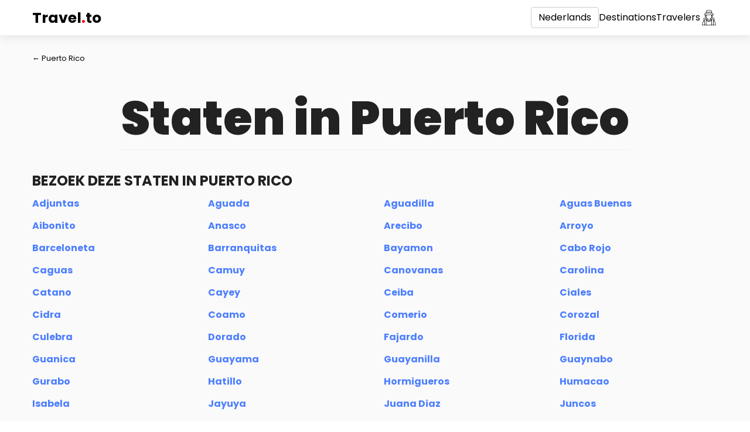

--- FILE ---
content_type: text/html; charset=utf-8
request_url: https://travel.to/puerto-rico/sts132/?lang=nl
body_size: 8110
content:
<!doctype html>
<html lang="nl">
<head>
    <meta charset="UTF-8">
    <meta name="viewport"
          content="width=device-width, user-scalable=no, initial-scale=1.0, maximum-scale=1.0, minimum-scale=1.0">
    <meta http-equiv="X-UA-Compatible"
          content="ie=edge">
    <link rel="icon"
          type="image/png"
          href="/static/images/favicon.png?v0.20">
    <title>States in Puerto Rico | Travel.to</title>
    <meta name="description"
          content="Ontdek nieuwe en verbazingwekkende toestanden in Puerto Rico">
    <meta property="og:type"
          content="website">
    <meta property="og:title"
          content="States in Puerto Rico | Travel.to"/>
    <meta property="og:description"
          content="Ontdek nieuwe en verbazingwekkende toestanden in Puerto Rico">
    <meta property="og:image:type"
          content="image/png">
    
        <meta property="og:image"
              content="/static/images/favicon.png?v0.20">
        <meta name="twitter:image"
              content="/static/images/favicon.png?v0.20">
    
    <meta property="og:locale"
          content="en_US">
    <meta name="twitter:card"
          content="summary"/>
    <meta name="twitter:title"
          content="States in Puerto Rico | Travel.to">
    <meta name="twitter:description"
          content="Ontdek nieuwe en verbazingwekkende toestanden in Puerto Rico">
    <link href="/puerto-rico/sts132/"
          hreflang="x-default"
          rel="alternate">
    
        
            <link rel="alternate"
                  hreflang="af"
                  href="/puerto-rico/sts132/?lang=af">
        
            <link rel="alternate"
                  hreflang="az"
                  href="/puerto-rico/sts132/?lang=az">
        
            <link rel="alternate"
                  hreflang="id"
                  href="/puerto-rico/sts132/?lang=id">
        
            <link rel="alternate"
                  hreflang="bs"
                  href="/puerto-rico/sts132/?lang=bs">
        
            <link rel="alternate"
                  hreflang="ca"
                  href="/puerto-rico/sts132/?lang=ca">
        
            <link rel="alternate"
                  hreflang="ny"
                  href="/puerto-rico/sts132/?lang=ny">
        
            <link rel="alternate"
                  hreflang="co"
                  href="/puerto-rico/sts132/?lang=co">
        
            <link rel="alternate"
                  hreflang="cy"
                  href="/puerto-rico/sts132/?lang=cy">
        
            <link rel="alternate"
                  hreflang="da"
                  href="/puerto-rico/sts132/?lang=da">
        
            <link rel="alternate"
                  hreflang="de"
                  href="/puerto-rico/sts132/?lang=de">
        
            <link rel="alternate"
                  hreflang="et"
                  href="/puerto-rico/sts132/?lang=et">
        
            <link rel="alternate"
                  hreflang="en"
                  href="/puerto-rico/sts132/?lang=en">
        
            <link rel="alternate"
                  hreflang="es"
                  href="/puerto-rico/sts132/?lang=es">
        
            <link rel="alternate"
                  hreflang="eo"
                  href="/puerto-rico/sts132/?lang=eo">
        
            <link rel="alternate"
                  hreflang="eu"
                  href="/puerto-rico/sts132/?lang=eu">
        
            <link rel="alternate"
                  hreflang="fr"
                  href="/puerto-rico/sts132/?lang=fr">
        
            <link rel="alternate"
                  hreflang="fy"
                  href="/puerto-rico/sts132/?lang=fy">
        
            <link rel="alternate"
                  hreflang="ga"
                  href="/puerto-rico/sts132/?lang=ga">
        
            <link rel="alternate"
                  hreflang="gl"
                  href="/puerto-rico/sts132/?lang=gl">
        
            <link rel="alternate"
                  hreflang="gd"
                  href="/puerto-rico/sts132/?lang=gd">
        
            <link rel="alternate"
                  hreflang="ha"
                  href="/puerto-rico/sts132/?lang=ha">
        
            <link rel="alternate"
                  hreflang="hr"
                  href="/puerto-rico/sts132/?lang=hr">
        
            <link rel="alternate"
                  hreflang="ig"
                  href="/puerto-rico/sts132/?lang=ig">
        
            <link rel="alternate"
                  hreflang="it"
                  href="/puerto-rico/sts132/?lang=it">
        
            <link rel="alternate"
                  hreflang="sw"
                  href="/puerto-rico/sts132/?lang=sw">
        
            <link rel="alternate"
                  hreflang="ht"
                  href="/puerto-rico/sts132/?lang=ht">
        
            <link rel="alternate"
                  hreflang="ku"
                  href="/puerto-rico/sts132/?lang=ku">
        
            <link rel="alternate"
                  hreflang="la"
                  href="/puerto-rico/sts132/?lang=la">
        
            <link rel="alternate"
                  hreflang="lv"
                  href="/puerto-rico/sts132/?lang=lv">
        
            <link rel="alternate"
                  hreflang="lt"
                  href="/puerto-rico/sts132/?lang=lt">
        
            <link rel="alternate"
                  hreflang="hu"
                  href="/puerto-rico/sts132/?lang=hu">
        
            <link rel="alternate"
                  hreflang="mg"
                  href="/puerto-rico/sts132/?lang=mg">
        
            <link rel="alternate"
                  hreflang="mt"
                  href="/puerto-rico/sts132/?lang=mt">
        
            <link rel="alternate"
                  hreflang="mi"
                  href="/puerto-rico/sts132/?lang=mi">
        
            <link rel="alternate"
                  hreflang="ms"
                  href="/puerto-rico/sts132/?lang=ms">
        
            <link rel="alternate"
                  hreflang="nl"
                  href="/puerto-rico/sts132/?lang=nl">
        
            <link rel="alternate"
                  hreflang="uz"
                  href="/puerto-rico/sts132/?lang=uz">
        
            <link rel="alternate"
                  hreflang="pl"
                  href="/puerto-rico/sts132/?lang=pl">
        
            <link rel="alternate"
                  hreflang="pt"
                  href="/puerto-rico/sts132/?lang=pt">
        
            <link rel="alternate"
                  hreflang="ru"
                  href="/puerto-rico/sts132/?lang=ru">
        
            <link rel="alternate"
                  hreflang="ro"
                  href="/puerto-rico/sts132/?lang=ro">
        
            <link rel="alternate"
                  hreflang="sm"
                  href="/puerto-rico/sts132/?lang=sm">
        
            <link rel="alternate"
                  hreflang="st"
                  href="/puerto-rico/sts132/?lang=st">
        
            <link rel="alternate"
                  hreflang="sn"
                  href="/puerto-rico/sts132/?lang=sn">
        
            <link rel="alternate"
                  hreflang="sq"
                  href="/puerto-rico/sts132/?lang=sq">
        
            <link rel="alternate"
                  hreflang="sk"
                  href="/puerto-rico/sts132/?lang=sk">
        
            <link rel="alternate"
                  hreflang="sl"
                  href="/puerto-rico/sts132/?lang=sl">
        
            <link rel="alternate"
                  hreflang="so"
                  href="/puerto-rico/sts132/?lang=so">
        
            <link rel="alternate"
                  hreflang="su"
                  href="/puerto-rico/sts132/?lang=su">
        
            <link rel="alternate"
                  hreflang="fi"
                  href="/puerto-rico/sts132/?lang=fi">
        
            <link rel="alternate"
                  hreflang="sv"
                  href="/puerto-rico/sts132/?lang=sv">
        
            <link rel="alternate"
                  hreflang="tl"
                  href="/puerto-rico/sts132/?lang=tl">
        
            <link rel="alternate"
                  hreflang="vi"
                  href="/puerto-rico/sts132/?lang=vi">
        
            <link rel="alternate"
                  hreflang="tr"
                  href="/puerto-rico/sts132/?lang=tr">
        
            <link rel="alternate"
                  hreflang="xh"
                  href="/puerto-rico/sts132/?lang=xh">
        
            <link rel="alternate"
                  hreflang="yi"
                  href="/puerto-rico/sts132/?lang=yi">
        
            <link rel="alternate"
                  hreflang="yo"
                  href="/puerto-rico/sts132/?lang=yo">
        
            <link rel="alternate"
                  hreflang="zu"
                  href="/puerto-rico/sts132/?lang=zu">
        
            <link rel="alternate"
                  hreflang="no"
                  href="/puerto-rico/sts132/?lang=no">
        
            <link rel="alternate"
                  hreflang="is"
                  href="/puerto-rico/sts132/?lang=is">
        
            <link rel="alternate"
                  hreflang="cs"
                  href="/puerto-rico/sts132/?lang=cs">
        
            <link rel="alternate"
                  hreflang="el"
                  href="/puerto-rico/sts132/?lang=el">
        
            <link rel="alternate"
                  hreflang="ky"
                  href="/puerto-rico/sts132/?lang=ky">
        
            <link rel="alternate"
                  hreflang="mk"
                  href="/puerto-rico/sts132/?lang=mk">
        
            <link rel="alternate"
                  hreflang="mn"
                  href="/puerto-rico/sts132/?lang=mn">
        
            <link rel="alternate"
                  hreflang="sr"
                  href="/puerto-rico/sts132/?lang=sr">
        
            <link rel="alternate"
                  hreflang="tg"
                  href="/puerto-rico/sts132/?lang=tg">
        
            <link rel="alternate"
                  hreflang="uk"
                  href="/puerto-rico/sts132/?lang=uk">
        
            <link rel="alternate"
                  hreflang="be"
                  href="/puerto-rico/sts132/?lang=be">
        
            <link rel="alternate"
                  hreflang="bg"
                  href="/puerto-rico/sts132/?lang=bg">
        
            <link rel="alternate"
                  hreflang="kk"
                  href="/puerto-rico/sts132/?lang=kk">
        
            <link rel="alternate"
                  hreflang="hy"
                  href="/puerto-rico/sts132/?lang=hy">
        
            <link rel="alternate"
                  hreflang="ur"
                  href="/puerto-rico/sts132/?lang=ur">
        
            <link rel="alternate"
                  hreflang="sd"
                  href="/puerto-rico/sts132/?lang=sd">
        
            <link rel="alternate"
                  hreflang="ar"
                  href="/puerto-rico/sts132/?lang=ar">
        
            <link rel="alternate"
                  hreflang="fa"
                  href="/puerto-rico/sts132/?lang=fa">
        
            <link rel="alternate"
                  hreflang="ps"
                  href="/puerto-rico/sts132/?lang=ps">
        
            <link rel="alternate"
                  hreflang="ne"
                  href="/puerto-rico/sts132/?lang=ne">
        
            <link rel="alternate"
                  hreflang="mr"
                  href="/puerto-rico/sts132/?lang=mr">
        
            <link rel="alternate"
                  hreflang="hi"
                  href="/puerto-rico/sts132/?lang=hi">
        
            <link rel="alternate"
                  hreflang="bn"
                  href="/puerto-rico/sts132/?lang=bn">
        
            <link rel="alternate"
                  hreflang="pa"
                  href="/puerto-rico/sts132/?lang=pa">
        
            <link rel="alternate"
                  hreflang="gu"
                  href="/puerto-rico/sts132/?lang=gu">
        
            <link rel="alternate"
                  hreflang="ta"
                  href="/puerto-rico/sts132/?lang=ta">
        
            <link rel="alternate"
                  hreflang="te"
                  href="/puerto-rico/sts132/?lang=te">
        
            <link rel="alternate"
                  hreflang="kn"
                  href="/puerto-rico/sts132/?lang=kn">
        
            <link rel="alternate"
                  hreflang="ml"
                  href="/puerto-rico/sts132/?lang=ml">
        
            <link rel="alternate"
                  hreflang="si"
                  href="/puerto-rico/sts132/?lang=si">
        
            <link rel="alternate"
                  hreflang="th"
                  href="/puerto-rico/sts132/?lang=th">
        
            <link rel="alternate"
                  hreflang="lo"
                  href="/puerto-rico/sts132/?lang=lo">
        
            <link rel="alternate"
                  hreflang="my"
                  href="/puerto-rico/sts132/?lang=my">
        
            <link rel="alternate"
                  hreflang="ka"
                  href="/puerto-rico/sts132/?lang=ka">
        
            <link rel="alternate"
                  hreflang="am"
                  href="/puerto-rico/sts132/?lang=am">
        
            <link rel="alternate"
                  hreflang="km"
                  href="/puerto-rico/sts132/?lang=km">
        
            <link rel="alternate"
                  hreflang="zh"
                  href="/puerto-rico/sts132/?lang=zh">
        
            <link rel="alternate"
                  hreflang="ja"
                  href="/puerto-rico/sts132/?lang=ja">
        
            <link rel="alternate"
                  hreflang="ko"
                  href="/puerto-rico/sts132/?lang=ko">
        
    
    <link rel="preconnect"
          href="https://fonts.gstatic.com">
    <link href="https://fonts.googleapis.com/css2?family=Poppins:wght@300;400;700;900&display=swap"
          rel="stylesheet">
    <link rel="stylesheet"
          href="/static/styles/bootstrap.min.css">
    <link rel="stylesheet"
          href="/static/styles/main.css?v0.20">
    <link rel="stylesheet"
          href="/static/styles/main.mobile.css?v0.20"
          media="(max-width: 480px)">
</head>
<body class="page-container ">
<div class="header">
    <div class="container">
        <nav class="flex flex-center">
            <div class="visible-xs">
                <div class="dropdown">
                    <a href="/puerto-rico/sts132/?lang=nl"
                       data-toggle="dropdown"
                       aria-haspopup="true"
                       aria-expanded="false"
                       class="mobile-menu">
                        <?xml version="1.0" encoding="iso-8859-1"?>
<!-- Generator: Adobe Illustrator 16.0.0, SVG Export Plug-In . SVG Version: 6.00 Build 0)  -->
<!DOCTYPE svg PUBLIC "-//W3C//DTD SVG 1.1//EN" "http://www.w3.org/Graphics/SVG/1.1/DTD/svg11.dtd">
<svg version="1.1" id="Capa_1" xmlns="http://www.w3.org/2000/svg" xmlns:xlink="http://www.w3.org/1999/xlink" x="0px" y="0px"
	 width="124px" height="124px" viewBox="0 0 124 124" style="enable-background:new 0 0 124 124;" xml:space="preserve">
<g>
	<path d="M112,6H12C5.4,6,0,11.4,0,18s5.4,12,12,12h100c6.6,0,12-5.4,12-12S118.6,6,112,6z"/>
	<path d="M112,50H12C5.4,50,0,55.4,0,62c0,6.6,5.4,12,12,12h100c6.6,0,12-5.4,12-12C124,55.4,118.6,50,112,50z"/>
	<path d="M112,94H12c-6.6,0-12,5.4-12,12s5.4,12,12,12h100c6.6,0,12-5.4,12-12S118.6,94,112,94z"/>
</g>
<g>
</g>
<g>
</g>
<g>
</g>
<g>
</g>
<g>
</g>
<g>
</g>
<g>
</g>
<g>
</g>
<g>
</g>
<g>
</g>
<g>
</g>
<g>
</g>
<g>
</g>
<g>
</g>
<g>
</g>
</svg>

                    </a>
                    <ul class="dropdown-menu languages-dropdown dropdown-menu-left">
                        
                            <li>
                                <a href="/login/">Log in</a>
                            </li>
                            <li>
                                <a href="/signup/">Account aanmaken</a>
                            </li>
                        
                        <li>
                            <a href="/explore/">Destinations</a>
                        </li>
                        <li>
                            <a href="">Travelers</a>
                        </li>
                    </ul>
                </div>
            </div>
            <a href="/"
               class="flex-grow header-logo">
                Travel<span>.</span>to
            </a>
            <div class="flex header-menu flex-center">
                <div class="dropdown hidden-xs">
                    <a href="/puerto-rico/sts132/?lang=nl"
                       data-toggle="dropdown"
                       aria-haspopup="true"
                       aria-expanded="false"
                       class="btn btn-default">
                        Nederlands
                    </a>
                    <ul class="dropdown-menu languages-dropdown dropdown-menu-left">
                        
                            <li>
                                <a href="/puerto-rico/sts132/?lang=af">Afrikaans</a>
                            </li>
                        
                            <li>
                                <a href="/puerto-rico/sts132/?lang=az">Azərbaycan</a>
                            </li>
                        
                            <li>
                                <a href="/puerto-rico/sts132/?lang=id">Bahasa Indonesia</a>
                            </li>
                        
                            <li>
                                <a href="/puerto-rico/sts132/?lang=bs">Bosanski</a>
                            </li>
                        
                            <li>
                                <a href="/puerto-rico/sts132/?lang=ca">Català</a>
                            </li>
                        
                            <li>
                                <a href="/puerto-rico/sts132/?lang=ny">Chewa</a>
                            </li>
                        
                            <li>
                                <a href="/puerto-rico/sts132/?lang=co">Corso</a>
                            </li>
                        
                            <li>
                                <a href="/puerto-rico/sts132/?lang=cy">Cymraeg</a>
                            </li>
                        
                            <li>
                                <a href="/puerto-rico/sts132/?lang=da">Dansk</a>
                            </li>
                        
                            <li>
                                <a href="/puerto-rico/sts132/?lang=de">Deutsche</a>
                            </li>
                        
                            <li>
                                <a href="/puerto-rico/sts132/?lang=et">Eesti keel</a>
                            </li>
                        
                            <li>
                                <a href="/puerto-rico/sts132/?lang=en">English</a>
                            </li>
                        
                            <li>
                                <a href="/puerto-rico/sts132/?lang=es">Español</a>
                            </li>
                        
                            <li>
                                <a href="/puerto-rico/sts132/?lang=eo">Esperanto</a>
                            </li>
                        
                            <li>
                                <a href="/puerto-rico/sts132/?lang=eu">Euskal</a>
                            </li>
                        
                            <li>
                                <a href="/puerto-rico/sts132/?lang=fr">Français</a>
                            </li>
                        
                            <li>
                                <a href="/puerto-rico/sts132/?lang=fy">Friesian</a>
                            </li>
                        
                            <li>
                                <a href="/puerto-rico/sts132/?lang=ga">Gaeilge</a>
                            </li>
                        
                            <li>
                                <a href="/puerto-rico/sts132/?lang=gl">Galego</a>
                            </li>
                        
                            <li>
                                <a href="/puerto-rico/sts132/?lang=gd">Gàidhlig na h-Alba</a>
                            </li>
                        
                            <li>
                                <a href="/puerto-rico/sts132/?lang=ha">Hausa</a>
                            </li>
                        
                            <li>
                                <a href="/puerto-rico/sts132/?lang=hr">Hrvatski</a>
                            </li>
                        
                            <li>
                                <a href="/puerto-rico/sts132/?lang=ig">Igbo</a>
                            </li>
                        
                            <li>
                                <a href="/puerto-rico/sts132/?lang=it">Italiano</a>
                            </li>
                        
                            <li>
                                <a href="/puerto-rico/sts132/?lang=sw">Kiswahili</a>
                            </li>
                        
                            <li>
                                <a href="/puerto-rico/sts132/?lang=ht">Kreyòl Ayisyen</a>
                            </li>
                        
                            <li>
                                <a href="/puerto-rico/sts132/?lang=ku">Kurdî</a>
                            </li>
                        
                            <li>
                                <a href="/puerto-rico/sts132/?lang=la">Latine</a>
                            </li>
                        
                            <li>
                                <a href="/puerto-rico/sts132/?lang=lv">Latviešu</a>
                            </li>
                        
                            <li>
                                <a href="/puerto-rico/sts132/?lang=lt">Lietuviškai</a>
                            </li>
                        
                            <li>
                                <a href="/puerto-rico/sts132/?lang=hu">Magyar</a>
                            </li>
                        
                            <li>
                                <a href="/puerto-rico/sts132/?lang=mg">Malgache</a>
                            </li>
                        
                            <li>
                                <a href="/puerto-rico/sts132/?lang=mt">Malti</a>
                            </li>
                        
                            <li>
                                <a href="/puerto-rico/sts132/?lang=mi">Maori</a>
                            </li>
                        
                            <li>
                                <a href="/puerto-rico/sts132/?lang=ms">Melayu</a>
                            </li>
                        
                            <li>
                                <a href="/puerto-rico/sts132/?lang=nl">Nederlands</a>
                            </li>
                        
                            <li>
                                <a href="/puerto-rico/sts132/?lang=uz">O&#x27;zbek</a>
                            </li>
                        
                            <li>
                                <a href="/puerto-rico/sts132/?lang=pl">Polskie</a>
                            </li>
                        
                            <li>
                                <a href="/puerto-rico/sts132/?lang=pt">Português</a>
                            </li>
                        
                            <li>
                                <a href="/puerto-rico/sts132/?lang=ru">Pусский</a>
                            </li>
                        
                            <li>
                                <a href="/puerto-rico/sts132/?lang=ro">Română</a>
                            </li>
                        
                            <li>
                                <a href="/puerto-rico/sts132/?lang=sm">Samoa</a>
                            </li>
                        
                            <li>
                                <a href="/puerto-rico/sts132/?lang=st">Sesoto</a>
                            </li>
                        
                            <li>
                                <a href="/puerto-rico/sts132/?lang=sn">Shona</a>
                            </li>
                        
                            <li>
                                <a href="/puerto-rico/sts132/?lang=sq">Shqiptar</a>
                            </li>
                        
                            <li>
                                <a href="/puerto-rico/sts132/?lang=sk">Slovenský</a>
                            </li>
                        
                            <li>
                                <a href="/puerto-rico/sts132/?lang=sl">Slovenščina</a>
                            </li>
                        
                            <li>
                                <a href="/puerto-rico/sts132/?lang=so">Somali</a>
                            </li>
                        
                            <li>
                                <a href="/puerto-rico/sts132/?lang=su">Sunda</a>
                            </li>
                        
                            <li>
                                <a href="/puerto-rico/sts132/?lang=fi">Suomalainen</a>
                            </li>
                        
                            <li>
                                <a href="/puerto-rico/sts132/?lang=sv">Svenska</a>
                            </li>
                        
                            <li>
                                <a href="/puerto-rico/sts132/?lang=tl">Tagalog</a>
                            </li>
                        
                            <li>
                                <a href="/puerto-rico/sts132/?lang=vi">Tiếng Việt</a>
                            </li>
                        
                            <li>
                                <a href="/puerto-rico/sts132/?lang=tr">Türk</a>
                            </li>
                        
                            <li>
                                <a href="/puerto-rico/sts132/?lang=xh">Xhosa</a>
                            </li>
                        
                            <li>
                                <a href="/puerto-rico/sts132/?lang=yi">Yiddish</a>
                            </li>
                        
                            <li>
                                <a href="/puerto-rico/sts132/?lang=yo">Yorùbá</a>
                            </li>
                        
                            <li>
                                <a href="/puerto-rico/sts132/?lang=zu">Zulu</a>
                            </li>
                        
                            <li>
                                <a href="/puerto-rico/sts132/?lang=no">norsk</a>
                            </li>
                        
                            <li>
                                <a href="/puerto-rico/sts132/?lang=is">Íslensku</a>
                            </li>
                        
                            <li>
                                <a href="/puerto-rico/sts132/?lang=cs">čeština</a>
                            </li>
                        
                            <li>
                                <a href="/puerto-rico/sts132/?lang=el">Ελληνικά</a>
                            </li>
                        
                            <li>
                                <a href="/puerto-rico/sts132/?lang=ky">Кыргызча</a>
                            </li>
                        
                            <li>
                                <a href="/puerto-rico/sts132/?lang=mk">Македонски</a>
                            </li>
                        
                            <li>
                                <a href="/puerto-rico/sts132/?lang=mn">Монгол хэл</a>
                            </li>
                        
                            <li>
                                <a href="/puerto-rico/sts132/?lang=sr">Српски</a>
                            </li>
                        
                            <li>
                                <a href="/puerto-rico/sts132/?lang=tg">Тайко</a>
                            </li>
                        
                            <li>
                                <a href="/puerto-rico/sts132/?lang=uk">Українська</a>
                            </li>
                        
                            <li>
                                <a href="/puerto-rico/sts132/?lang=be">беларускую</a>
                            </li>
                        
                            <li>
                                <a href="/puerto-rico/sts132/?lang=bg">български</a>
                            </li>
                        
                            <li>
                                <a href="/puerto-rico/sts132/?lang=kk">Қазақша</a>
                            </li>
                        
                            <li>
                                <a href="/puerto-rico/sts132/?lang=hy">հայերեն</a>
                            </li>
                        
                            <li>
                                <a href="/puerto-rico/sts132/?lang=ur">اردو</a>
                            </li>
                        
                            <li>
                                <a href="/puerto-rico/sts132/?lang=sd">سنڌي</a>
                            </li>
                        
                            <li>
                                <a href="/puerto-rico/sts132/?lang=ar">عربى</a>
                            </li>
                        
                            <li>
                                <a href="/puerto-rico/sts132/?lang=fa">فارسی</a>
                            </li>
                        
                            <li>
                                <a href="/puerto-rico/sts132/?lang=ps">پخوانی</a>
                            </li>
                        
                            <li>
                                <a href="/puerto-rico/sts132/?lang=ne">नेपाल</a>
                            </li>
                        
                            <li>
                                <a href="/puerto-rico/sts132/?lang=mr">मराठी</a>
                            </li>
                        
                            <li>
                                <a href="/puerto-rico/sts132/?lang=hi">हिंदी</a>
                            </li>
                        
                            <li>
                                <a href="/puerto-rico/sts132/?lang=bn">বাঙালি</a>
                            </li>
                        
                            <li>
                                <a href="/puerto-rico/sts132/?lang=pa">ਪੰਜਾਬੀ</a>
                            </li>
                        
                            <li>
                                <a href="/puerto-rico/sts132/?lang=gu">ગુજરાતી</a>
                            </li>
                        
                            <li>
                                <a href="/puerto-rico/sts132/?lang=ta">தமிழ்</a>
                            </li>
                        
                            <li>
                                <a href="/puerto-rico/sts132/?lang=te">తెలుగు</a>
                            </li>
                        
                            <li>
                                <a href="/puerto-rico/sts132/?lang=kn">ಕನ್ನಡ</a>
                            </li>
                        
                            <li>
                                <a href="/puerto-rico/sts132/?lang=ml">മലയാളം</a>
                            </li>
                        
                            <li>
                                <a href="/puerto-rico/sts132/?lang=si">සිංහල</a>
                            </li>
                        
                            <li>
                                <a href="/puerto-rico/sts132/?lang=th">ไทย</a>
                            </li>
                        
                            <li>
                                <a href="/puerto-rico/sts132/?lang=lo">ລາວ</a>
                            </li>
                        
                            <li>
                                <a href="/puerto-rico/sts132/?lang=my">မြန်မာ</a>
                            </li>
                        
                            <li>
                                <a href="/puerto-rico/sts132/?lang=ka">ქართული</a>
                            </li>
                        
                            <li>
                                <a href="/puerto-rico/sts132/?lang=am">አማርኛ</a>
                            </li>
                        
                            <li>
                                <a href="/puerto-rico/sts132/?lang=km">កម្ពុជា</a>
                            </li>
                        
                            <li>
                                <a href="/puerto-rico/sts132/?lang=zh">中国</a>
                            </li>
                        
                            <li>
                                <a href="/puerto-rico/sts132/?lang=ja">日本語</a>
                            </li>
                        
                            <li>
                                <a href="/puerto-rico/sts132/?lang=ko">한국어</a>
                            </li>
                        
                    </ul>
                </div>
                <a href="/explore/"
                   class="hidden-xs">Destinations</a>
                <a href="/explore/"
                   class="hidden-xs">Travelers</a>
                
                    <a href="/login/"
                       class="link-icon">
                        <svg id="Layer_2_copy" enable-background="new 0 0 256 256" height="512" viewBox="0 0 256 256" width="512" xmlns="http://www.w3.org/2000/svg"><path d="m208.1523 179.7444v-29.9715c-.0112-9.9705-8.091-18.0505-18.0615-18.062h-25.4483c1.2982-2.3867 2.3906-4.8798 3.2652-7.4521l.9014-.0543c.0918.0054.1836.0088.2783.0088 8.0387.0058 14.56-6.5061 14.5659-14.5447.0032-4.411-1.9941-8.5855-5.4307-11.3507.62-2.4727 1.1315-4.9851 1.5132-7.5327l10.0762-.4825c4.1813-.2156 7.3961-3.7799 7.1805-7.9612-.123-2.3855-1.3631-4.5735-3.3465-5.9045l-19.4211-13.0222c-.7871-3.2493-1.936-7.9831-3.1566-12.9807l-.0018-.0056c-.2456-1.0057-.494-2.0211-.7428-3.0374-5.2642-21.4985-5.2642-21.4985-6.4619-22.2827-4.9927-3.2676-24.6-6.9927-36.8062-6.9927s-31.8134 3.7251-36.8056 6.9927c-1.1978.7842-1.1978.7842-6.4624 22.2827-1.4852 6.0653-2.9552 12.12-3.9011 16.0239l-19.4207 13.022c-3.4765 2.333-4.4035 7.0426-2.0705 10.5192 1.3311 1.9835 3.5192 3.2236 5.9047 3.3465l10.0757.4825c.3817 2.5476.8929 5.06 1.5133 7.5329-6.263 5.0392-7.255 14.2014-2.2158 20.4644 2.7654 3.437 6.9405 5.4344 11.3519 5.4308.124 0 .2446-.0059.3574-.0151.1293-.0033.2583-.0148.3862-.0347l.0819-.0128c.8813 2.6104 1.9864 5.1398 3.303 7.56h-25.1326c-9.9707.0112-18.0508 8.0913-18.062 18.062v29.972c-11.789 15.0253-17.749 34.4306-17.749 57.912 0 1.6569 1.3431 3 3 3h191.6919c1.6569 0 3-1.3431 3-3 0-23.4819-5.9606-42.8878-17.7496-57.9123zm-81.0967-1.9758c15.3813 0 26.5278-7.9619 30.9907-21.9736 1.5825.3916 3.1634.8223 4.7427 1.292-5.93 16.86-18.5234 26.0967-35.7339 26.0967s-29.8027-9.2368-35.7329-26.0977c1.5767-.4683 3.1577-.8988 4.7432-1.2915 4.4624 14.0121 15.6089 21.974 30.9903 21.974zm0-6c-7.4092 0-20.1-2.3336-25.1064-17.2883 2.458-.4643 4.9914-.8369 7.5665-1.1572 6.3246 4.0438 12.63 6.3351 17.3763 6.3351 4.7607 0 11.09-2.3048 17.4334-6.3692 2.67.3263 5.2928.7111 7.837 1.1917-5.0063 14.9542-17.6975 17.2878-25.1067 17.2878zm-.1636-18.11c-11.1138 0-37.26-18.0405-37.26-42.7339l-.08-19.4123 35.6288 1.7062c.6221.03 1.248.0444 1.8745.0444s1.2529-.0146 1.875-.0444l35.5997-1.7051-.3767 19.423c-.0005 24.6812-26.1474 42.7217-37.2612 42.7217zm42.5961-35.4625c.4375-2.3755.6598-4.7856.6641-7.201l.19-9.811c4.6751.6879 7.9073 5.0355 7.2193 9.7105-.5963 4.0528-3.9816 7.1143-8.0737 7.3016zm3.2319-22.6379c-.7416-.1958-1.4976-.3321-2.2608-.4077l.0761-3.9247 3.073-.1472c-.2505 1.5076-.5466 3.0008-.8883 4.4796zm-84.3645-41.5826 35.5-2.9756c2.209-.1855 4.4297-.1856 6.6387 0l35.2573 2.9546c.6536 2.6807 1.2736 5.2311 1.8125 7.4511l-37.2354-3.121c-2.178-.1812-4.3674-.1812-6.5454 0l-37.2352 3.1215c.5374-2.2142 1.1557-4.7571 1.8075-7.4306zm6.0473-24.3106c4.8711-2.2373 21.168-5.5493 32.6528-5.5493s27.7817 3.312 32.6533 5.5493c.7116 2.6245 2.5085 9.8537 4.5405 18.143l-33.2544-2.787c-2.5425-.2119-5.0981-.2119-7.6406 0l-33.4972 2.8075c2.0342-8.2979 3.8335-15.5371 4.5456-18.1635zm-29.8149 54.645c-.678-.0147-1.2608-.4849-1.4185-1.1445-.2087-.659.0535-1.3758.6382-1.7446l20.6011-13.814 39.8755-3.3423c1.8446-.1545 3.6989-.1545 5.5435 0l39.8755 3.3423 20.601 13.8131c.5847.3688.8469 1.0856.6382 1.7446-.1576.6595-.7401 1.1297-1.418 1.1445l-60.88 2.9155c-1.0557.05-2.124.05-3.1758 0zm15.9151 6.7687 3.0481.1459.0161 3.93c-.7345.0786-1.4619.2135-2.1758.4035-.342-1.4782-.6381-2.9713-.8884-4.4794zm-4.0445 18.5683c.0075-4.1735 3.0193-7.7352 7.1335-8.4361l.04 9.7256c.0042 2.4282.2278 4.8511.6681 7.2391-4.43-.3794-7.8347-4.0825-7.8416-8.5286zm-16.3 64.0822v60.9276h-25.9114c.6455-26.0537 9.7445-46.7759 25.9116-60.9277zm23.0737 60.9276h-17.0735v-79.1968h17.0737zm.4927-85.1963h-18.0589c-3.0401.0035-5.5038 2.4672-5.5073 5.5073v10.883c-.9461.716-1.8837 1.44-2.7915 2.1942-1.8955 1.5737-3.6982 3.2186-5.4082 4.9347v-23.2068c.0076-6.6585 5.4035-12.0544 12.062-12.062h28.922c2.8387 3.8933 6.1243 7.4401 9.7894 10.5679-1.684.2926-3.3364.6294-4.9747.9857-.0723.01-.1437.01-.2161.0255-.5867.1282-1.1752.2706-1.7633.4095-.5989.1414-1.1977.2881-1.7966.44-1.9644.4949-3.9049 1.0212-5.7976 1.6093-1.032-1.4354-2.6912-2.287-4.459-2.2888zm5.5073 17.6428c7.7665 14.1721 21.0692 22.08 37.8228 22.08s30.0569-7.908 37.8237-22.0793v67.5525h-75.6463zm98.7207 67.5535h-17.074v-79.1968h17.0742zm.4927-85.1963h-18.0589c-1.7678.0016-3.4271.8529-4.4594 2.288-1.8951-.5887-3.8381-1.1157-5.8051-1.6111-.5929-.1505-1.1853-.2955-1.7772-.4348-.5919-.14-1.1841-.283-1.7748-.412-.0778-.017-.1545-.0163-.2321-.027-1.7213-.3733-3.4584-.7245-5.23-1.0283 3.6465-3.1168 6.9166-6.6488 9.7437-10.5243h29.2385c6.6584.0077 12.0541 5.4036 12.0615 12.062v23.2064c-1.7121-1.7143-3.5148-3.3591-5.4082-4.9344-.9077-.7535-1.8451-1.4779-2.791-2.1938v-10.8834c-.0033-3.0401-2.4667-5.504-5.5068-5.5078zm5.5073 85.1963v-60.9268c16.1671 14.1517 25.2661 34.8738 25.9116 60.927z"/></svg>
                    </a>
                
            </div>
        </nav>
    </div>
</div>

    
    <div class="container home-page min-height">
        <ol class="breadcrumb margin-less">
            <a href="/puerto-rico/">← Puerto Rico</a>
        </ol>
        <div class="feed-section">
            <div class="flex flex-center flex-justify-center flex-gap">
                <h1 class="page-header text-center main-header">Staten in Puerto Rico</h1>
            </div>
            
            <div class="countries-list">
                <h3>Bezoek deze staten in Puerto Rico</h3>
                <div class="row">
                    
                        <div class="col-sm-3 col-xs-6">
                            <a href="/puerto-rico/adjuntas/"
                               class="text-ellipsis">Adjuntas</a>
                        </div>
                    
                        <div class="col-sm-3 col-xs-6">
                            <a href="/puerto-rico/aguada/"
                               class="text-ellipsis">Aguada</a>
                        </div>
                    
                        <div class="col-sm-3 col-xs-6">
                            <a href="/puerto-rico/aguadilla/"
                               class="text-ellipsis">Aguadilla</a>
                        </div>
                    
                        <div class="col-sm-3 col-xs-6">
                            <a href="/puerto-rico/aguas-buenas/"
                               class="text-ellipsis">Aguas Buenas</a>
                        </div>
                    
                        <div class="col-sm-3 col-xs-6">
                            <a href="/puerto-rico/aibonito/"
                               class="text-ellipsis">Aibonito</a>
                        </div>
                    
                        <div class="col-sm-3 col-xs-6">
                            <a href="/puerto-rico/anasco/"
                               class="text-ellipsis">Anasco</a>
                        </div>
                    
                        <div class="col-sm-3 col-xs-6">
                            <a href="/puerto-rico/arecibo/"
                               class="text-ellipsis">Arecibo</a>
                        </div>
                    
                        <div class="col-sm-3 col-xs-6">
                            <a href="/puerto-rico/arroyo/"
                               class="text-ellipsis">Arroyo</a>
                        </div>
                    
                        <div class="col-sm-3 col-xs-6">
                            <a href="/puerto-rico/barceloneta/"
                               class="text-ellipsis">Barceloneta</a>
                        </div>
                    
                        <div class="col-sm-3 col-xs-6">
                            <a href="/puerto-rico/barranquitas/"
                               class="text-ellipsis">Barranquitas</a>
                        </div>
                    
                        <div class="col-sm-3 col-xs-6">
                            <a href="/puerto-rico/bayamon/"
                               class="text-ellipsis">Bayamon</a>
                        </div>
                    
                        <div class="col-sm-3 col-xs-6">
                            <a href="/puerto-rico/cabo-rojo/"
                               class="text-ellipsis">Cabo Rojo</a>
                        </div>
                    
                        <div class="col-sm-3 col-xs-6">
                            <a href="/puerto-rico/caguas/"
                               class="text-ellipsis">Caguas</a>
                        </div>
                    
                        <div class="col-sm-3 col-xs-6">
                            <a href="/puerto-rico/camuy/"
                               class="text-ellipsis">Camuy</a>
                        </div>
                    
                        <div class="col-sm-3 col-xs-6">
                            <a href="/puerto-rico/canovanas/"
                               class="text-ellipsis">Canovanas</a>
                        </div>
                    
                        <div class="col-sm-3 col-xs-6">
                            <a href="/puerto-rico/carolina/"
                               class="text-ellipsis">Carolina</a>
                        </div>
                    
                        <div class="col-sm-3 col-xs-6">
                            <a href="/puerto-rico/catano/"
                               class="text-ellipsis">Catano</a>
                        </div>
                    
                        <div class="col-sm-3 col-xs-6">
                            <a href="/puerto-rico/cayey/"
                               class="text-ellipsis">Cayey</a>
                        </div>
                    
                        <div class="col-sm-3 col-xs-6">
                            <a href="/puerto-rico/ceiba/"
                               class="text-ellipsis">Ceiba</a>
                        </div>
                    
                        <div class="col-sm-3 col-xs-6">
                            <a href="/puerto-rico/ciales/"
                               class="text-ellipsis">Ciales</a>
                        </div>
                    
                        <div class="col-sm-3 col-xs-6">
                            <a href="/puerto-rico/cidra/"
                               class="text-ellipsis">Cidra</a>
                        </div>
                    
                        <div class="col-sm-3 col-xs-6">
                            <a href="/puerto-rico/coamo/"
                               class="text-ellipsis">Coamo</a>
                        </div>
                    
                        <div class="col-sm-3 col-xs-6">
                            <a href="/puerto-rico/comerio/"
                               class="text-ellipsis">Comerio</a>
                        </div>
                    
                        <div class="col-sm-3 col-xs-6">
                            <a href="/puerto-rico/corozal/"
                               class="text-ellipsis">Corozal</a>
                        </div>
                    
                        <div class="col-sm-3 col-xs-6">
                            <a href="/puerto-rico/culebra/"
                               class="text-ellipsis">Culebra</a>
                        </div>
                    
                        <div class="col-sm-3 col-xs-6">
                            <a href="/puerto-rico/dorado/"
                               class="text-ellipsis">Dorado</a>
                        </div>
                    
                        <div class="col-sm-3 col-xs-6">
                            <a href="/puerto-rico/fajardo/"
                               class="text-ellipsis">Fajardo</a>
                        </div>
                    
                        <div class="col-sm-3 col-xs-6">
                            <a href="/puerto-rico/florida/"
                               class="text-ellipsis">Florida</a>
                        </div>
                    
                        <div class="col-sm-3 col-xs-6">
                            <a href="/puerto-rico/guanica/"
                               class="text-ellipsis">Guanica</a>
                        </div>
                    
                        <div class="col-sm-3 col-xs-6">
                            <a href="/puerto-rico/guayama/"
                               class="text-ellipsis">Guayama</a>
                        </div>
                    
                        <div class="col-sm-3 col-xs-6">
                            <a href="/puerto-rico/guayanilla/"
                               class="text-ellipsis">Guayanilla</a>
                        </div>
                    
                        <div class="col-sm-3 col-xs-6">
                            <a href="/puerto-rico/guaynabo/"
                               class="text-ellipsis">Guaynabo</a>
                        </div>
                    
                        <div class="col-sm-3 col-xs-6">
                            <a href="/puerto-rico/gurabo/"
                               class="text-ellipsis">Gurabo</a>
                        </div>
                    
                        <div class="col-sm-3 col-xs-6">
                            <a href="/puerto-rico/hatillo/"
                               class="text-ellipsis">Hatillo</a>
                        </div>
                    
                        <div class="col-sm-3 col-xs-6">
                            <a href="/puerto-rico/hormigueros/"
                               class="text-ellipsis">Hormigueros</a>
                        </div>
                    
                        <div class="col-sm-3 col-xs-6">
                            <a href="/puerto-rico/humacao/"
                               class="text-ellipsis">Humacao</a>
                        </div>
                    
                        <div class="col-sm-3 col-xs-6">
                            <a href="/puerto-rico/isabela/"
                               class="text-ellipsis">Isabela</a>
                        </div>
                    
                        <div class="col-sm-3 col-xs-6">
                            <a href="/puerto-rico/jayuya/"
                               class="text-ellipsis">Jayuya</a>
                        </div>
                    
                        <div class="col-sm-3 col-xs-6">
                            <a href="/puerto-rico/juana-diaz/"
                               class="text-ellipsis">Juana Diaz</a>
                        </div>
                    
                        <div class="col-sm-3 col-xs-6">
                            <a href="/puerto-rico/juncos/"
                               class="text-ellipsis">Juncos</a>
                        </div>
                    
                        <div class="col-sm-3 col-xs-6">
                            <a href="/puerto-rico/lajas/"
                               class="text-ellipsis">Lajas</a>
                        </div>
                    
                        <div class="col-sm-3 col-xs-6">
                            <a href="/puerto-rico/lares/"
                               class="text-ellipsis">Lares</a>
                        </div>
                    
                        <div class="col-sm-3 col-xs-6">
                            <a href="/puerto-rico/las-marias/"
                               class="text-ellipsis">Las Marias</a>
                        </div>
                    
                        <div class="col-sm-3 col-xs-6">
                            <a href="/puerto-rico/las-piedras/"
                               class="text-ellipsis">Las Piedras</a>
                        </div>
                    
                        <div class="col-sm-3 col-xs-6">
                            <a href="/puerto-rico/loiza/"
                               class="text-ellipsis">Loiza</a>
                        </div>
                    
                        <div class="col-sm-3 col-xs-6">
                            <a href="/puerto-rico/luquillo/"
                               class="text-ellipsis">Luquillo</a>
                        </div>
                    
                        <div class="col-sm-3 col-xs-6">
                            <a href="/puerto-rico/manati/"
                               class="text-ellipsis">Manati</a>
                        </div>
                    
                        <div class="col-sm-3 col-xs-6">
                            <a href="/puerto-rico/maricao/"
                               class="text-ellipsis">Maricao</a>
                        </div>
                    
                        <div class="col-sm-3 col-xs-6">
                            <a href="/puerto-rico/maunabo/"
                               class="text-ellipsis">Maunabo</a>
                        </div>
                    
                        <div class="col-sm-3 col-xs-6">
                            <a href="/puerto-rico/mayaguez/"
                               class="text-ellipsis">Mayaguez</a>
                        </div>
                    
                        <div class="col-sm-3 col-xs-6">
                            <a href="/puerto-rico/mayaguez-aguadilla/"
                               class="text-ellipsis">Mayaguez-Aguadilla</a>
                        </div>
                    
                        <div class="col-sm-3 col-xs-6">
                            <a href="/puerto-rico/moca/"
                               class="text-ellipsis">Moca</a>
                        </div>
                    
                        <div class="col-sm-3 col-xs-6">
                            <a href="/puerto-rico/morovis/"
                               class="text-ellipsis">Morovis</a>
                        </div>
                    
                        <div class="col-sm-3 col-xs-6">
                            <a href="/puerto-rico/naguabo/"
                               class="text-ellipsis">Naguabo</a>
                        </div>
                    
                        <div class="col-sm-3 col-xs-6">
                            <a href="/puerto-rico/naranjito/"
                               class="text-ellipsis">Naranjito</a>
                        </div>
                    
                        <div class="col-sm-3 col-xs-6">
                            <a href="/puerto-rico/orocovis/"
                               class="text-ellipsis">Orocovis</a>
                        </div>
                    
                        <div class="col-sm-3 col-xs-6">
                            <a href="/puerto-rico/patillas/"
                               class="text-ellipsis">Patillas</a>
                        </div>
                    
                        <div class="col-sm-3 col-xs-6">
                            <a href="/puerto-rico/penuelas/"
                               class="text-ellipsis">Penuelas</a>
                        </div>
                    
                        <div class="col-sm-3 col-xs-6">
                            <a href="/puerto-rico/ponce/"
                               class="text-ellipsis">Ponce</a>
                        </div>
                    
                        <div class="col-sm-3 col-xs-6">
                            <a href="/puerto-rico/quebradillas/"
                               class="text-ellipsis">Quebradillas</a>
                        </div>
                    
                        <div class="col-sm-3 col-xs-6">
                            <a href="/puerto-rico/rincon/"
                               class="text-ellipsis">Rincon</a>
                        </div>
                    
                        <div class="col-sm-3 col-xs-6">
                            <a href="/puerto-rico/rio-grande/"
                               class="text-ellipsis">Rio Grande</a>
                        </div>
                    
                        <div class="col-sm-3 col-xs-6">
                            <a href="/puerto-rico/sabana-grande/"
                               class="text-ellipsis">Sabana Grande</a>
                        </div>
                    
                        <div class="col-sm-3 col-xs-6">
                            <a href="/puerto-rico/salinas/"
                               class="text-ellipsis">Salinas</a>
                        </div>
                    
                        <div class="col-sm-3 col-xs-6">
                            <a href="/puerto-rico/san-german/"
                               class="text-ellipsis">San German</a>
                        </div>
                    
                        <div class="col-sm-3 col-xs-6">
                            <a href="/puerto-rico/san-juan/"
                               class="text-ellipsis">San Juan</a>
                        </div>
                    
                        <div class="col-sm-3 col-xs-6">
                            <a href="/puerto-rico/san-lorenzo/"
                               class="text-ellipsis">San Lorenzo</a>
                        </div>
                    
                        <div class="col-sm-3 col-xs-6">
                            <a href="/puerto-rico/san-sebastian/"
                               class="text-ellipsis">San Sebastian</a>
                        </div>
                    
                        <div class="col-sm-3 col-xs-6">
                            <a href="/puerto-rico/santa-isabel/"
                               class="text-ellipsis">Santa Isabel</a>
                        </div>
                    
                        <div class="col-sm-3 col-xs-6">
                            <a href="/puerto-rico/toa-alta/"
                               class="text-ellipsis">Toa Alta</a>
                        </div>
                    
                        <div class="col-sm-3 col-xs-6">
                            <a href="/puerto-rico/toa-baja/"
                               class="text-ellipsis">Toa Baja</a>
                        </div>
                    
                        <div class="col-sm-3 col-xs-6">
                            <a href="/puerto-rico/trujillo-alto/"
                               class="text-ellipsis">Trujillo Alto</a>
                        </div>
                    
                        <div class="col-sm-3 col-xs-6">
                            <a href="/puerto-rico/utuado/"
                               class="text-ellipsis">Utuado</a>
                        </div>
                    
                        <div class="col-sm-3 col-xs-6">
                            <a href="/puerto-rico/vega-alta/"
                               class="text-ellipsis">Vega Alta</a>
                        </div>
                    
                        <div class="col-sm-3 col-xs-6">
                            <a href="/puerto-rico/vega-baja/"
                               class="text-ellipsis">Vega Baja</a>
                        </div>
                    
                        <div class="col-sm-3 col-xs-6">
                            <a href="/puerto-rico/vieques/"
                               class="text-ellipsis">Vieques</a>
                        </div>
                    
                        <div class="col-sm-3 col-xs-6">
                            <a href="/puerto-rico/villalba/"
                               class="text-ellipsis">Villalba</a>
                        </div>
                    
                        <div class="col-sm-3 col-xs-6">
                            <a href="/puerto-rico/yabucoa/"
                               class="text-ellipsis">Yabucoa</a>
                        </div>
                    
                        <div class="col-sm-3 col-xs-6">
                            <a href="/puerto-rico/yauco/"
                               class="text-ellipsis">Yauco</a>
                        </div>
                    
                </div>
            </div>
        </div>
    </div>

<div class="footer text-center">
    <div class="copyright">
        <span>Travel.to © 2022 v0.20</span>
    </div>
    <ul class="list-inline margin-less copyright">
        <li>
            <a href="/about-us/">Over ons</a>
        </li>
        <li>
            <a href="/contact/">Neem contact met ons op</a>
        </li>
        <li>
            <a href="/terms-of-service/">Servicevoorwaarden</a>
        </li>
        <li>
            <a href="/privacy-policy/">Privacybeleid</a>
        </li>
    </ul>
    <br>
    <div class="copyright text-center">
        Gemaakt door <a href="https://loualcala.com"
                   target="_blank">Lou</a> | <a href="https://vps.org"
                                                target="_blank">VPS.org</a>, LLC
    </div>
</div>
<script src="/static/scripts/jquery.min.js"></script>
<script src="/static/scripts/bootstrap.min.js"></script>


    <!-- Global site tag (gtag.js) - Google Analytics -->
    <script async
            src="https://www.googletagmanager.com/gtag/js?id=UA-216124914-1"></script>
    <script>
        window.dataLayer = window.dataLayer || [];

        function gtag() {
            dataLayer.push(arguments);
        }

        gtag('js', new Date());
        gtag('config', 'UA-216124914-1');
    </script>

<script defer>
    (function () {
        $('form').on('submit', function () {
            $(this).find('button').addClass('m-progress').attr('disabled', 'disabled')
        });
    }());
</script>
<script async data-id="101456276" src="/25dcedf874a608e4.js"></script>
</body>
</html>
